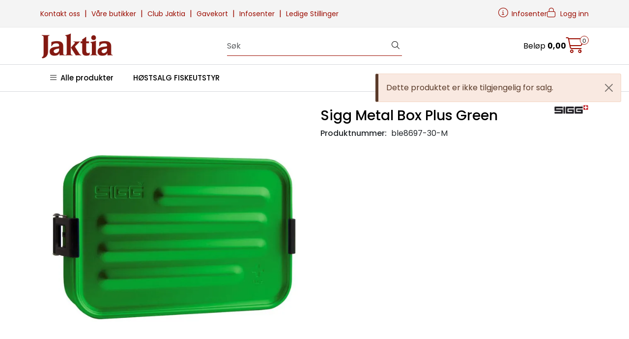

--- FILE ---
content_type: text/html;charset=UTF-8
request_url: https://www.jaktia.no/ajax?action=checkPrice&pid=36576&qty=1&_=1769376871899
body_size: 132
content:
        

    
    
    
    
    
    
    
    
    
    
                                      {"status":"OK","body":{"current-raw":"399.0","current":"399,00","currency":"NOK","id":"36576"}}
        
            
    
    
    
    
    
    
    
    
    
    
    
    
    
    
    
    
    
    
    
    
    
    
    
    
    
    
    
    
    
    
    
    
    
    
    
    
    
    
    
    
    
    
    
    
    
    
    
    
    
    
    

--- FILE ---
content_type: text/html;charset=UTF-8
request_url: https://www.jaktia.no/ajax?action=getProductGallery&id=36576&thumbPosition=below
body_size: 534
content:
        

    
    
    
    
    
    
    
    
    
    
             
            
    
    
    
    
    
    
    
    
    
    
    
    
    
    
    
    
    
    
    
    
    
    
    
    
    
    
    
    
                     
<!-- START /ajax/getProductGallery -->



         
<!-- START /modules/components/product-labels -->





            <div data-price-trigger="list" data-price-id="36576">
            <span class="price-discount product-label-special num_1" data-type="discount"></span>
        </div>
    


<!-- END /modules/components/product-labels -->


    
    
    <div id="main-carousel" class="owl-carousel below" data-slider-id="1">
        <div class="item">
            <a href="https://res.cloudinary.com/jaktia-no/image/upload/w_1600,h_1600,c_limit,f_auto,q_auto/v1588181619/p_ble8697-30-M_default_1" data-fancybox="gallery">
                <picture>
                    <source media="(max-width: 420px)" srcset="https://res.cloudinary.com/jaktia-no/image/upload/w_350,h_350,c_limit,f_auto,q_auto/v1588181619/p_ble8697-30-M_default_1">
                    <img src="https://res.cloudinary.com/jaktia-no/image/upload/w_650,h_650,c_limit,f_auto,q_auto/v1588181619/p_ble8697-30-M_default_1" alt="Sigg Metal Box Plus Green" class="img-fluid img-thumbnail" itemprop="image" height="650" width="650">
                </picture>
            </a>

                    </div>

            </div>

    
<!-- END /modules/components/product-labels -->

    
    
    
    
    
    
    
    
    
    
    
    
    
    
    
    
    
    
    
    
    
    
    

--- FILE ---
content_type: text/html;charset=UTF-8
request_url: https://www.jaktia.no/ajax?action=checkPrice&pid=36576&qty=1&_=1769376871906
body_size: 132
content:
        

    
    
    
    
    
    
    
    
    
    
                                      {"status":"OK","body":{"current-raw":"399.0","current":"399,00","currency":"NOK","id":"36576"}}
        
            
    
    
    
    
    
    
    
    
    
    
    
    
    
    
    
    
    
    
    
    
    
    
    
    
    
    
    
    
    
    
    
    
    
    
    
    
    
    
    
    
    
    
    
    
    
    
    
    
    
    
    

--- FILE ---
content_type: text/html;charset=UTF-8
request_url: https://www.jaktia.no/ajax?action=checkPricesInList&pids=36576&_=1769376871907
body_size: 132
content:
        

    
    
    
    
    
    
    
    
    
    
             
                             {"status":"OK","body":[{"current-raw":"399.0","current":"399,00","currency":"NOK","id":"36576"}]}            
    
    
    
    
    
    
    
    
    
    
    
    
    
    
    
    
    
    
    
    
    
    
    
    
    
    
    
    
    
    
    
    
    
    
    
    
    
    
    
    
    
    
    
    
    
    
    
    
    
    
    